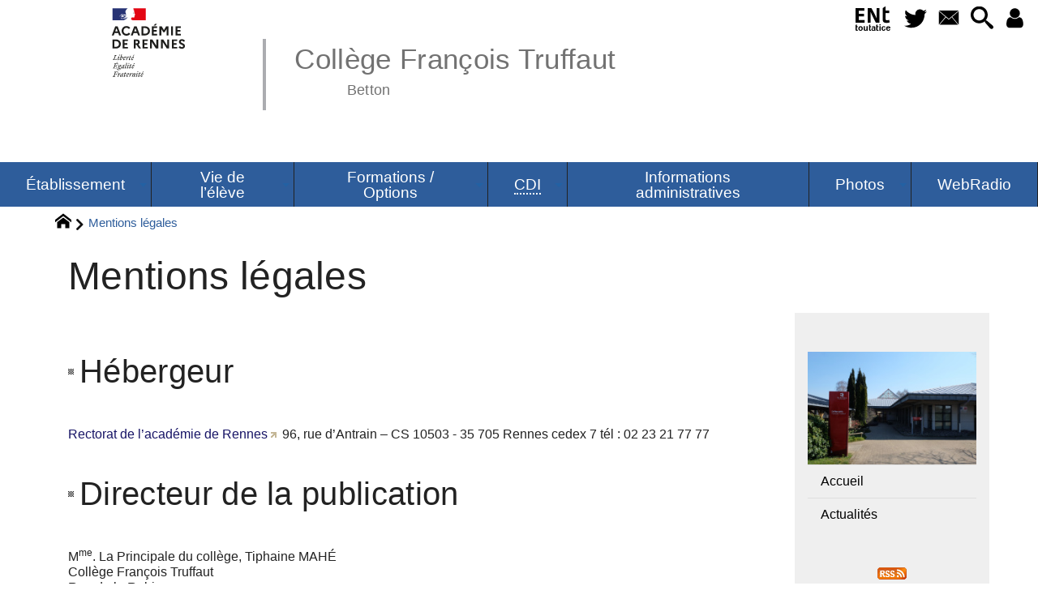

--- FILE ---
content_type: text/html; charset=utf-8
request_url: https://www.college-francoistruffaut-betton.ac-rennes.fr/spip.php?article61
body_size: 28036
content:
<!DOCTYPE HTML>
<html xmlns="http://www.w3.org/1999/xhtml" lang="fr" xml:lang="fr" dir="ltr" prefix="og: http://ogp.me/ns#">
<head><meta charset="utf-8" />
<title>Mentions légales - Collège François Truffaut</title>
<script type="text/javascript">
document.documentElement.className += ' hasJS';
</script>
<link rel='stylesheet' href='sites/college-francoistruffaut-betton.ac-rennes.fr/local/cache-css/d6c0df820e604dc6258b416e053bc09d.css?1769724306' type='text/css' /><script>
var mediabox_settings={"auto_detect":true,"ns":"box","tt_img":true,"sel_g":"#documents_portfolio a[type='image\/jpeg'],#documents_portfolio a[type='image\/png'],#documents_portfolio a[type='image\/gif']","sel_c":".mediabox","str_ssStart":"Diaporama","str_ssStop":"Arr\u00eater","str_cur":"{current}\/{total}","str_prev":"Pr\u00e9c\u00e9dent","str_next":"Suivant","str_close":"Fermer","str_loading":"Chargement\u2026","str_petc":"Taper \u2019Echap\u2019 pour fermer","str_dialTitDef":"Boite de dialogue","str_dialTitMed":"Affichage d\u2019un media","splash_url":"","lity":{"skin":"_simple-dark","maxWidth":"90%","maxHeight":"90%","minWidth":"400px","minHeight":"","slideshow_speed":"2500","opacite":"0.9","defaultCaptionState":"expanded"}};
</script>
<!-- insert_head_css -->
<style type="text/css">
/*<![CDATA[*/
#header {
position: relative;
background-image: url("https://www.college-francoistruffaut-betton.ac-rennes.fr/sites/college-francoistruffaut-betton.ac-rennes.fr/local/cache-vignettes/L8xH400/moton112-44459.png?1744188496");
background-repeat: no-repeat;
background-position: top right;
display: block;
width: 100%;
background-size: cover;
}
@media screen and (min-width:1160px) {
#header {
padding-top: 200px;
}
}
#headerbackground {
position: absolute;
top: 0;
left: 0;
right: 0;
bottom: 0;
z-index: -1;
}
#header_inner {
position:relative;
min-height: 200px;
margin-top: -200px;
}
@media screen and (max-width: 1160px) {
#header_inner {
height: auto;
}
}
/*]]>*/
</style><script type='text/javascript' src='sites/college-francoistruffaut-betton.ac-rennes.fr/local/cache-js/8f704a9bb843dde86d6de0ae493c9c6e.js?1769724306'></script>
<!-- insert_head --><script type="text/javascript">/* <![CDATA[ */
function ancre_douce_init() {
if (typeof jQuery.localScroll=="function") {
jQuery.localScroll({autoscroll:false, hash:true, onAfter:function(anchor, settings){ 
jQuery(anchor).attr('tabindex', -1).on('blur focusout', function () {
// when focus leaves this element, 
// remove the tabindex attribute
jQuery(this).removeAttr('tabindex');
}).focus();
}});
}
}
if (window.jQuery) jQuery(document).ready(function() {
ancre_douce_init();
onAjaxLoad(ancre_douce_init);
});
/* ]]> */</script>
<link rel="alternate" type="application/json+oembed" href="https://www.college-francoistruffaut-betton.ac-rennes.fr/oembed.api/?format=json&amp;url=https%3A%2F%2Fwww.college-francoistruffaut-betton.ac-rennes.fr%2Fspip.php%3Farticle61" />
<script type="text/javascript" src="//maps.google.com/maps/api/js?language=fr&amp;key="></script>
<meta property="og:title" content="Mentions légales" />
<meta property="og:type" content="article" />
<meta property="og:url" content="https://www.college-francoistruffaut-betton.ac-rennes.fr/spip.php?article61" />
<meta property="og:site_name" content="Coll&#232;ge Fran&#231;ois Truffaut" />
<meta property="og:description" content="Site web du collège François Truffaut à Betton" />
<meta property="og:locale" content="fr_FR" />
<meta name="twitter:card" content="summary_large_image" />
<meta name="twitter:url" content="https://www.college-francoistruffaut-betton.ac-rennes.fr/spip.php?article61" />
<meta name="twitter:title" content="Mentions légales" />
<meta name="twitter:description" content="Site web du collège François Truffaut à Betton" />
<meta name="viewport" content="width=device-width, initial-scale=1.0" />
<meta name="tdm-reservation" content="1" />
<meta name="description" content="Site web du collège François Truffaut à Betton" />
<meta name="generator" content="SPIP 4.4.5 GIT [4.4: c0848b97]" />
<meta name="robots" content="index,follow" />
<link rel="canonical" href="https://www.college-francoistruffaut-betton.ac-rennes.fr/spip.php?article61" />
<meta name="DC.title" content="Mentions légales" />
<meta name="MSSmartTagsPreventParsing" content="TRUE" />
<!-- Lien vers le backend pour navigateurs eclaires -->
<link rel="alternate" type="application/rss+xml" title="Syndiquer tout le site Coll&#232;ge Fran&#231;ois Truffaut" href="https://www.college-francoistruffaut-betton.ac-rennes.fr/spip.php?page=backend" />
<link rel="alternate" type="application/rss+xml" title="Syndiquer l’agenda Coll&#232;ge Fran&#231;ois Truffaut" href="https://www.college-francoistruffaut-betton.ac-rennes.fr/spip.php?page=backendagenda" />
<link rel="shortcut icon" type="image/x-icon" href="https://www.college-francoistruffaut-betton.ac-rennes.fr/spip.php?page=favicon.ico" />
</head>
<body class="portailcognac bodysecteur0 bodyrubrique-1 bodyrubrique bodyarticle61 bodyarticle">
<div id="container">
<div id="shadow">
<header id="mainheader">
<div class="skip-links"><a class="skip-link" href="spip.php?article61#main">Aller au texte</a><a class="skip-link" href="spip.php?article61#menuhaut">Aller aux onglets</a><a class="skip-link" href="spip.php?article61#menusite">Aller au menu</a><a href="spip.php?article61#formulaire_recherche" class="skip-link js-modal" data-modal-prefix-class="sombre" data-modal-focus-id="formulaire_recherche" data-modal-content-id="cadre_recherche" data-modal-close-text="Fermer"
data-modal-close-title="Fermer" data-modal-title="Rechercher" role="button">Aller à la recherche</a><a class="skip-link" href="spip.php?article52">Politique d&#8217;accessibilité du site</a></div>
<a id="mentions_legales"></a>
<div id="header">
<div id="headerbackground"></div>
<div id="header_inner">
<div id="mobile-header">
<a id="responsive-menu-button" class="responsive-menu-button" href="#sidr-main"><svg class="svg-icon"><use xlink:href="plugins-dist/_plugins_soyezcreateurs_/soyezcreateurs/images/icones/picto-defs.svg#icon-menu"></use></svg><span>Menu de navigation</span></a>
<a id="responsive-menu-button-navigation" class="responsive-menu-button" href="#sidr-navigation"><svg class="svg-icon"><use xlink:href="plugins-dist/_plugins_soyezcreateurs_/soyezcreateurs/images/icones/picto-defs.svg#icon-menu"></use></svg><span>Menu de navigation</span></a>
</div><div id="cadre_outils">
<ul>
<li id="cadre_outil_ent"><a href="https://www.toutatice.fr/" title="ENT" onclick="window.open(this.href); return false;"><span class="icon icon-ENt_toutatice icon-lg texte-blanc"></span><span class="hide">ENT</span></a></li><li id="cadre_outil_twitter"><a href="https://twitter.com/acrennes" title="Twitter" target="_blank" rel="noopener noreferrer me"><svg class="svg-icon"><use xlink:href="plugins-dist/_plugins_soyezcreateurs_/soyezcreateurs/images/icones/picto-defs.svg#icon-tw"></use></svg><span class="hide">Twitter</span></a></li>
<li id="cadre_outil_envelope"><a href="#bandeaucontact" title="Contact"><svg class="svg-icon"><use xlink:href="plugins-dist/_plugins_soyezcreateurs_/soyezcreateurs/images/icones/picto-defs.svg#icon-envelope"></use></svg><span class="hide">Contact</span></a></li>
<li id="cadre_outil_search"><a href="spip.php?article61#formulaire_recherche" title="Aller à la recherche" class="js-modal" data-modal-prefix-class="sombre" data-modal-focus-id="formulaire_recherche" data-modal-content-id="cadre_recherche" data-modal-close-text="Fermer"
data-modal-close-title="Fermer" data-modal-title="Rechercher" role="button"><svg class="svg-icon"><use xlink:href="plugins-dist/_plugins_soyezcreateurs_/soyezcreateurs/images/icones/picto-defs.svg#icon-search"></use></svg><span class="hide">Aller à la recherche</span></a></li>
<li id="cadre_outil_connexion"> <a class="login" href="spip.php?page=401&amp;url=spip.php%3Farticle61" title="Accéder à l’espace réservé" rel="nofollow"> <svg class="svg-icon"><use xlink:href="plugins-dist/_plugins_soyezcreateurs_/soyezcreateurs/images/icones/picto-defs.svg#icon-user"></use></svg><span class="hide">Connexion </span></a> </li></ul>
</div><div id="logo">
<a href="./" title="Revenir à l’Accueil du site Coll&#232;ge Fran&#231;ois Truffaut">
<span>
<img src="sites/college-francoistruffaut-betton.ac-rennes.fr/local/cache-vignettes/L169xH105/logo_academie_rennes-7e283.svg?1744361393" width="169" height="105" alt="Coll&#232;ge Fran&#231;ois Truffaut" />
</span>
</a>
</div><h1 class="crayon meta-valeur-nom_site "><a href="https://www.college-francoistruffaut-betton.ac-rennes.fr" title="Accueil">Collège François Truffaut <sub class="crayon meta-valeur-slogan_site ">Betton</sub></a></h1>
<div class="clearing">&nbsp;</div>
</div><!-- id="header_inner" -->
</div><!-- id="header" -->
<nav id="menuhaut" class="clear" aria-label="Menu principal">
<ul id="menuh" class="sf-menu">
<li class="menuh37 crayon rubrique-titre-37 "><a href="spip.php?rubrique37" class="menua37" > <span>Établissement</span></a><ul>
<li><a href="spip.php?article322" class="menua193" >  <span>Règlement intérieur</span></a></li>
<li><a href="spip.php?article1254" class="menua349" >  <span>Projet d&#8217;établissement</span></a></li>
<li><a href="spip.php?article265" class="menua43" >  <span>Infos pratiques</span></a></li>
<li><a href="spip.php?rubrique265" class="menua265" >  <span>Restauration</span></a></li>
<li><a href="spip.php?article1462" class="menua288" >  <span>Infirmerie</span></a></li>
<li><a href="spip.php?rubrique170" class="menua170" >  <span>Présentation du collège</span></a></li>
</ul>
</li><li class="menuh40 crayon rubrique-titre-40 "><a href="spip.php?rubrique40" class="menua40" > <span>Vie de l&#8217;élève</span></a><ul>
<li><a href="spip.php?rubrique261" class="menua261" >  <span>Parcours Avenir - Orientation</span></a></li>
<li><a href="spip.php?rubrique346" class="menua346" >  <span>Parcours Citoyen</span></a></li>
<li><a href="spip.php?article312" class="menua348" >  <span>Parcours éducatif de santé</span></a></li>
<li><a href="spip.php?rubrique144" class="menua144" >  <span>Les sorties et voyages</span></a></li>
<li><a href="spip.php?article1234" class="menua60" >  <span>Projets pédagogiques</span></a></li>
<li><a href="spip.php?rubrique343" class="menua343" >  <span>Les clubs</span></a></li>
<li><a href="spip.php?article210" class="menua185" >  <span>Devoirs faits</span></a></li>
<li><a href="spip.php?rubrique347" class="menua347" >  <span>Parcours Artistique et culturel</span></a></li>
<li><a href="spip.php?rubrique356" class="menua356" >  <span>Phare&nbsp;: programme de lutte contre le harcèlement à l&#8217;école</span></a></li>
</ul>
</li><li class="menuh46 crayon rubrique-titre-46 "><a href="spip.php?rubrique46" class="menua46" > <span>Formations / Options</span></a><ul>
<li><a href="spip.php?rubrique99" class="menua99" >  <span>Option Chant Choral</span></a></li>
<li><a href="spip.php?rubrique108" class="menua108" >  <span>Langues vivantes</span></a></li>
<li><a href="spip.php?rubrique112" class="menua112" >  <span>L&#8217;option latin (LCA)</span></a></li>
<li><a href="spip.php?article1279" class="menua64" >  <span>Association sportive</span></a></li>
<li><a href="spip.php?article328" class="menua198" >  <span>Arts Plastiques</span></a></li>
</ul>
</li><li class="menuh50 crayon rubrique-titre-50 "><a href="spip.php?rubrique50" class="menua50"  title="Centre de Documentation et d&#039;Information"> <span><abbr title="Centre de Documentation et d&#039;Information">CDI</abbr></span></a><ul>
<li><a href="spip.php?rubrique215" class="menua215" >  <span>Le lieu</span></a></li>
<li><a href="spip.php?rubrique220" class="menua220" >  <span>Les projets</span></a></li>
</ul>
</li><li class="menuh71 crayon rubrique-titre-71 "><a href="spip.php?rubrique71" class="menua71" > <span>Informations administratives</span></a></li><li class="menuh308 crayon rubrique-titre-308 "><a href="spip.php?rubrique308" class="menua308" > <span>Photos</span></a><ul>
<li><a href="spip.php?article124" class="menua54" >  <span>Galerie photos</span></a></li>
</ul>
</li><li class="menuh360 crayon rubrique-titre-360 "><a href="spip.php?rubrique360" class="menua360" > <span>WebRadio</span></a></li>
<li class="cadre_recherche"> <div id="cadre_recherche" class="cadre_recherche">

<div itemscope itemtype="http://schema.org/WebSite">
<meta itemprop="url" content="https://www.college-francoistruffaut-betton.ac-rennes.fr"/>
<form action='spip.php?page=recherche' role='search' method='get' id='form_rech' class='searchfrm' itemprop="potentialAction" itemscope itemtype="http://schema.org/SearchAction">
<meta itemprop="target" content="https://www.college-francoistruffaut-betton.ac-rennes.fr/spip.php?page=recherche&amp;recherche={recherche}" />
	<input name="page" value="recherche" type="hidden"
>
	
	<label for="formulaire_recherche" title="Veuillez saisir votre recherche">Rechercher sur le site</label>
	<input itemprop="query-input" name='recherche' type='search' id='formulaire_recherche' class="searchfield" title="Veuillez saisir votre recherche" placeholder="Recherche ?" required="required" />
	<input type="submit" id="sendsearch" class="okfield form_submit" title="OK, Lancer la recherche" value="OK" />
</form>
</div>

</div></li>
</ul>
</nav></header>
<div id="maincontent">
<nav id="miettesdepain" aria-label="Fil d'Ariane">
<ul>
<li><a href="https://www.college-francoistruffaut-betton.ac-rennes.fr" title="Revenir &#224; l&#039;Accueil du site"><svg class="svg-icon"><use xlink:href="plugins-dist/_plugins_soyezcreateurs_/soyezcreateurs/images/icones/picto-defs.svg#icon-home"></use></svg><span class="hide">Accueil</span></a></li>
<li>Mentions légales</li>
</ul>
</nav><div id="heading"><div class="cartouche surlignable">
<div class="titrepage"><h1 class="crayon article-titre-61 entry-title">Mentions légales</h1></div>
</div></div>
<div id="contenu" class="surlignable">
<div id="content"><div class="texte">
<main id="main">
<div id="letexte" class="surlignable">
<div class="crayon article-texte-61 entry-content"><h2 class="spip">Hébergeur</h2>
<p><a href="http://www.ac-rennes.fr" class="spip_out" rel="external">Rectorat de l&#8217;académie de Rennes</a>
96, rue d’Antrain – CS 10503 - 35 705 Rennes cedex 7
tél&nbsp;: 02 23 21 77 77</p>
<h2 class="spip">Directeur de la publication</h2>
<p>M<sup class="typo_exposants">me</sup>. La Principale du collège, Tiphaine MAHÉ<br class='manualbr' />Collège François Truffaut<br class='manualbr' />Rue de la Rabine<br class='manualbr' />35830 Betton</p>
<h2 class="spip">Liens vers ce site</h2>
<p>Le site autorise tout site Internet ou tout autre support à le citer ou à mettre en place un lien hypertexte pointant vers son contenu.</p>
<p>L&#8217;autorisation de mise en place d&#8217;un lien est valable pour tout support, à l&#8217;exception de ceux diffusant des informations à caractère polémique, pornographique, xénophobe ou pouvant, dans une plus large mesure porter atteinte à la sensibilité du plus grand nombre.</p>
<p>La reprise intégrale du contenu d&#8217;une page est aussi autorisée, sous réserve d&#8217;établir un lien clair vers sa source. C&#8217;est la <a href="https://creativecommons.org/licenses/by-sa/4.0/deed.fr" class="spip_out" title="Attribution - Partage dans les M&#234;mes Conditions 4.0 International (CC BY-SA 4.0)" rel="external">licence CC-By-SA</a> qui s&#8217;applique.</p>
<h2 class="spip">Traitement automatisé d&#8217;informations nominatives</h2>
<p>Ce site ne collecte sur les visiteurs du site aucune autre information nominative ou personnelle que celles qui lui sont ouvertement et volontairement fournies en particulier par l&#8217;intermédiaire des adresses électroniques de ses correspondants.</p>
<p>Nous vous rappelons que vous disposez d&#8217;un droit d&#8217;accès, de modification, de rectification et de suppression des données vous concernant (article 34 de la loi &#171;&nbsp;Informatique et Libertés&nbsp;&#187; du 6&nbsp;janvier 1978). <br class='manualbr' />Pour exercer ce droit, contactez-nous.</p>
<h2 class="spip">Cookies</h2>
<p>Des cookies peuvent être utilisés par ce site&nbsp;:</p>
<ul class="spip" role="list"><li> pour accéder à l&#8217;interface d&#8217;administration</li><li> pour se souvenir de vous quand vous remplissez un formulaire</li></ul><h2 class="spip">Réalisation</h2>
<p>Ce site a été réalisé par le collège François Truffaut de Betton, sous la responsabilité de Yannis Balcou, chef d’établissement, en utilisant l’outil <a href="https://www.spip.net/" class="spip_out" rel="external">SPIP</a> et le <abbr title="SPIP est un logiciel &#233;crit en PHP qui s&#039;appuie sur la base de donn&#233;es MySQL. Les pages du site sont g&#233;n&#233;r&#233;es &#171; &#224; la vol&#233;e &#187; : les contenus sont stock&#233;s dans la base de donn&#233;es et sont mis en forme au moyen de &#171; squelettes &#187; de pr&#233;sentation. Ces squelettes permettent de produire les fonctionnalit&#233;s qu&#039;on peut attendre d&#039;un site internet moderne gr&#226;ce &#224; un langage de balisage l&#233;ger qui m&#234;le le HTML a un ensemble de &#171; boucles &#187;, de &#171; balises &#187; et de &#171; filtres &#187;.">squelette</abbr> SoyezCréatifs de <a href="https://www.pyrat.net/" class="spip_out" title="Expert SPIP" rel="external">PYRAT.net</a>.</p>
<p>Ce site a été réalisé dans les respect des <a href="http://references.modernisation.gouv.fr/rgaa-accessibilite/introduction-RGAA.html" class="spip_out" rel="external">normes pour l&#8217;accessibilité</a> des sites web à tous.</p></div>
<div id="carto">
</div>
<!-- Forums -->
</div><!-- Fin de #LeTexte -->
</main>
</div><!-- Fin de .texte -->
<!-- Signatures petition -->
</div><!-- id="contenu" -->
</div><!-- id="content" -->
<nav aria-label="Menu de la section" id="navigation">
<div id="menu" class="navstuff">  
<img src="sites/college-francoistruffaut-betton.ac-rennes.fr/local/cache-vignettes/L240xH160/dscf1832-9191c.jpg?1744880849" class="logo_rubrique" alt="" width="240" height="160" />
<div class="espaceavant">
<ul>
<li id="menu_lien_accueil"><a id="menusite" href="./" title="Revenir à l’Accueil du site">Accueil</a></li>
</ul>
</div>
<div class="espaceavant">
<ul class="menuul-1">
<li class="menuli77"><a href="spip.php?rubrique77" class="menua77" >  <span>Actualités</span></a></li>
</ul>
</div>
</div><!-- id="menu" -->
</nav><!-- id="navigation" -->
<aside aria-label="Navigation secondaire" id="extra" class="navStuff">
<div class="rightmenu">
</div><!-- class="rightmenu"-->
<div class="centrer_div  rss_bottom">
<a href="https://www.college-francoistruffaut-betton.ac-rennes.fr/?page=backend" title="Syndiquer tout le site"><img class="spip_logos" src="[data-uri]" width="36" height="15" alt="Flux RSS du site" /></a></div>
</aside><!-- id="extra" --></div><!-- id="maincontent" -->
<footer aria-label="Pied de page" id="footer"><div class="clearbottom clearfix">
<div id="footer_inner">
<nav aria-label="Menu transversal secondaire"><div id="menufooter"><ul><li class="menu_lien_plan"><a href="spip.php?page=plan" title="Tout le site sur une page">Plan du site Web</a></li>

<li class="menu_lien_sites"><a href="spip.php?page=site" title="Voir les sites r&#233;f&#233;renc&#233;s">Sites Web</a></li>


<li class="menu_lien_sigles"><a href="spip.php?page=sigles" title="Consulter le glossaire du site (sigles et définitions)">Définitions</a></li>
</ul></div></nav>
<div class="row text-center">
<div class="flexbox-wrap-space-around">
<div id="miniagenda" class="cadreinfo avec-padding">
</div>
</div>
</div>
<div id="bandeaucontact"><div id="informations" class="row">
<div id="coordonnees" class="avec-padding">
<div class="adresse flexbox-flex">
<svg class="svg-icon icon-lg icon-location" aria-hidden="true" focusable="false"><use xlink:href="plugins-dist/_plugins_soyezcreateurs_/soyezcreateurs/images/icones/picto-defs.svg#icon-location"></use></svg>
<p>
<span class="crayon meta-valeur-identite_extra__adresse ">Rue de la Rabine
</span><br />
<span class="crayon meta-valeur-identite_extra__code_postal ">35830</span> - <span class="crayon meta-valeur-identite_extra__ville ">Betton</span>
<br /><span class="crayon meta-valeur-identite_extra__pays ">France</span>
</p>
</div>
<div class="telephone flexbox-flex">
<svg class="svg-icon icon-lg icon-phone" aria-hidden="true" focusable="false"><use xlink:href="plugins-dist/_plugins_soyezcreateurs_/soyezcreateurs/images/icones/picto-defs.svg#icon-phone"></use></svg>
<p class="crayon meta-valeur-identite_extra__telephone ">
<a href="tel:0299550606">02 99 55 06 06</a>
</p>
</div>
<div class="accueil flexbox-flex">
<svg class="svg-icon icon-lg icon-envelope" aria-hidden="true" focusable="false"><use xlink:href="plugins-dist/_plugins_soyezcreateurs_/soyezcreateurs/images/icones/picto-defs.svg#icon-envelope"></use></svg>
<p class="crayon meta-valeur-identite_extra__email_contact ">
<a href="mailto:ce.0352260s@ac-rennes.fr">ce.0352260s@ac-rennes.fr</a>
</p>
</div>
</div>
<div id="carte" class="avec-padding">
<div id="mapcarto_bc" class="carte_gis" style="width:100%; height:250px;"></div>
<script type="text/javascript">
var mapcarto_bc;
var jQgisloader;
(function (){
if (typeof jQuery.ajax == "undefined"){jQuery(init_gis);}else {init_gis();}
function init_gis(){
// Charger le javascript de GIS une seule fois si plusieurs carte
if (typeof jQgisloader=="undefined"){
jQgisloader = jQuery.ajax({url: 'sites/college-francoistruffaut-betton.ac-rennes.fr/local/cache-js/jsdyn-javascript_gis_js-09f416b8.js?1769724306', dataType: 'script', cache: true});
}
// et initialiser la carte (des que js GIS charge et des que DOM ready)
jQgisloader.done(function(){
jQuery(function(){
mapcarto_bc = new L.Map.Gis('mapcarto_bc',{
mapId: 'carto_bc',
callback: (typeof(callback_mapcarto_bc) === "function") ? callback_mapcarto_bc : false,
center: [48.17657956878931,-1.650896880950925],
zoom: 10,
scrollWheelZoom: false,
zoomControl: true,
fullscreenControl: false,
scaleControl: true,
overviewControl:false,
gestureHandling:false,
gestureHandlingOptions: {
text: {
touch: 'Utilisez deux doigts pour déplacer la carte',
scroll: 'Vous pouvez zoomer sur la carte à l’aide de CTRL + Molette de défilement',
scrollMac: 'Vous pouvez zoomer sur la carte à l’aide de ⌘ + Molette de défilement'
}
},
layersControl: true,
layersControlOptions: {
collapsed: true
},
noControl: false,
utiliser_bb: false,
affiche_points: true,
json_points:{
url: 'https://www.college-francoistruffaut-betton.ac-rennes.fr/spip.php?page=gis_json',
objets: 'identite_carto',
limit: 500,
env: [],
titre: "",
description: "",
icone: ""
},
tooltip: false,
cluster: false,
clusterOptions: {
disableClusteringAtZoom: null,
showCoverageOnHover: false,
spiderfyOnMaxZoom: false,
maxClusterRadius: 80,
singleMarkerMode: false
},
pathStyles: null,
autocenterandzoom: true,
autocenter: false,
openId: false,
localize_visitor: false,
localize_visitor_zoom: 10,
centrer_fichier: true,
kml: false,
gpx: false,
geojson: false,
topojson: false,
options: []
});
});
});
}
})()
</script></div>
</div></div>
<div id="qrcode" class="centrer_div"><a href="https://www.college-francoistruffaut-betton.ac-rennes.fr/61" title="Utilisez votre mobile pour scanner ce code barre et y télécharger le document ou le lien"><img src="sites/college-francoistruffaut-betton.ac-rennes.fr/local/cache-qrcode/qrcode-09d37e395f12efa9ddbec19af43b3a7a.png" width="212" height="212" alt="qrcode:https://www.college-francoistruffaut-betton.ac-rennes.fr/61"/></a></div>
<div id="footerbas">
<div id="copymentions"><abbr lang="en" title="Copyright">&copy;</abbr> 2026, Collège François Truffaut<span class="navstuff">&nbsp;<img src="plugins-dist/_plugins_soyezcreateurs_/soyezcreateurs/images/1.png" alt="" width="1" height="1" /> <a href="spip.php?article61">Mentions légales</a></span></div>
<div id="droitsauteurs" class="navstuff">&nbsp;<img src="plugins-dist/_plugins_soyezcreateurs_/soyezcreateurs/images/1.png" alt="" width="1" height="1" /> </div>
<div id="w3cgohome" class="navstuff"><span class="crayon meta-valeur-soyezcreateurs__realisation ">Réalisation : <a href="https://www.pyrat.net/" class="spip_out" title="Visiter le site du cr&#233;ateur de ce squelette" rel="external">pyrat.net</a>
</span>&nbsp;<img src="plugins-dist/_plugins_soyezcreateurs_/soyezcreateurs/images/1.png" alt="" width="1" height="1" /> Squelette <a href='https://www.pyrat.net/' title='Visiter le site du créateur de ce squelette'>SoyezCréatifs</a> propulsé par <a href='https://www.spip.net/' title='Visiter le site de SPIP, logiciel de gestion de contenu web en licence libre GPL'>SPIP</a></div></div>
<div id="datemajsitefooter"><span>Dernière mise à jour du site : samedi 24 janvier 2026</span></div></div><!-- id="footer_inner" -->
</div><!-- id="footer" -->
</footer>
</div><!-- id="shadow" -->
</div><!-- id="container" --><a class="retourtop triadeA" href="spip.php?article61#mentions_legales" title="Revenir en haut" aria-label="Revenir en haut"><svg class="svg-icon"><use xlink:href="plugins-dist/_plugins_soyezcreateurs_/soyezcreateurs/images/icones/picto-defs.svg#icon-chevron-thin-up"></use></svg><span class="hide">Revenir en haut</span></a>
<script src="sites/college-francoistruffaut-betton.ac-rennes.fr/local/cache-js/jsdyn-javascripts_js-2a798d3d.js?1769724306" type="text/javascript"></script>
<script src="plugins-dist/_plugins_soyezcreateurs_/sidr/javascript/jquery.sidr.js?1738326071" type="text/javascript"></script>
<script type="text/javascript">/* <![CDATA[ */
jQuery(document).ready(function() {
if (jQuery('#responsive-menu-button').length > 0) {
jQuery("#responsive-menu-button").sidr({
name: "sidr-main",
source: "#menuhaut"
});
}
if (jQuery('#responsive-menu-button-navigation').length > 0) {
jQuery("#responsive-menu-button-navigation").sidr({
name: "sidr-navigation",
source: "#menu",
side: "right"
});
}
// Nécessaire pour IE11 (cf https://stackoverflow.com/questions/57725326/javascript-onload-not-firing-in-ie11)
if (!!window.MSInputMethodContext && !!document.documentMode) {
jQuery(window).trigger('load');
}
});
/* ]]> */</script>
<!-- Stats SPIP-JS -->
<script type="text/javascript">
(function() {
var w=window,d=document,r="",g=d.createElement('script'),s=d.getElementsByTagName('script')[0];
try{r=w.top.document.referrer}catch(Y){if(w.parent){try{r=w.parent.document.referrer}catch(X){r=""}}}if(r===""){r=d.referrer}
g.type='text/javascript';g.defer=true;g.async=true;g.src="//www.college-francoistruffaut-betton.ac-rennes.fr/spip.php?action=statsjs&c=eyJpZF9hcnRpY2xlIjoiNjEifQ=="+"&r="+encodeURIComponent(r);s.parentNode.insertBefore(g,s);
})();
</script></body>
</html>